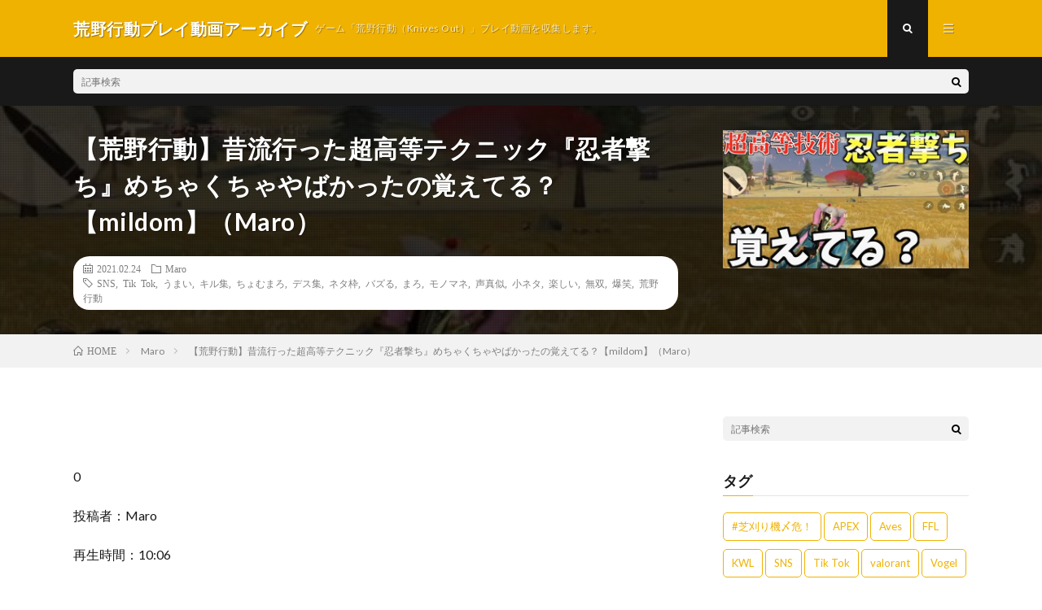

--- FILE ---
content_type: text/html; charset=UTF-8
request_url: https://koyakodo.online/archives/9500
body_size: 75911
content:
<!DOCTYPE html>
<html lang="ja" prefix="og: http://ogp.me/ns#">
<head prefix="og: http://ogp.me/ns# fb: http://ogp.me/ns/fb# article: http://ogp.me/ns/article#">
<meta charset="UTF-8">
<title>【荒野行動】昔流行った超高等テクニック『忍者撃ち』めちゃくちゃやばかったの覚えてる？【mildom】（Maro） │ 荒野行動プレイ動画アーカイブ</title>
<link rel='stylesheet' id='wp-block-library-css'  href='https://koyakodo.online/wp/wp-includes/css/dist/block-library/style.min.css?ver=5.5.17' type='text/css' media='all' />
<style id='wp-block-library-inline-css' type='text/css'>
.has-text-align-justify{text-align:justify;}
</style>
<link rel='stylesheet' id='social-logos-css'  href='https://koyakodo.online/wp/wp-content/plugins/jetpack/_inc/social-logos/social-logos.min.css?ver=8.8.5' type='text/css' media='all' />
<link rel='stylesheet' id='jetpack_css-css'  href='https://koyakodo.online/wp/wp-content/plugins/jetpack/css/jetpack.css?ver=8.8.5' type='text/css' media='all' />
<link rel="https://api.w.org/" href="https://koyakodo.online/wp-json/" /><link rel="alternate" type="application/json" href="https://koyakodo.online/wp-json/wp/v2/posts/9500" /><link rel="canonical" href="https://koyakodo.online/archives/9500" />
<link rel="alternate" type="application/json+oembed" href="https://koyakodo.online/wp-json/oembed/1.0/embed?url=https%3A%2F%2Fkoyakodo.online%2Farchives%2F9500" />
<link rel="alternate" type="text/xml+oembed" href="https://koyakodo.online/wp-json/oembed/1.0/embed?url=https%3A%2F%2Fkoyakodo.online%2Farchives%2F9500&#038;format=xml" />
<style type='text/css'>img#wpstats{display:none}</style><link rel="stylesheet" href="https://koyakodo.online/wp/wp-content/themes/lionmedia/style.css">
<link rel="stylesheet" href="https://koyakodo.online/wp/wp-content/themes/lionmedia/css/content.css">
<link rel="stylesheet" href="https://koyakodo.online/wp/wp-content/themes/lionmedia/css/icon.css">
<link rel="stylesheet" href="https://fonts.googleapis.com/css?family=Lato:400,700,900">
<meta http-equiv="X-UA-Compatible" content="IE=edge">
<meta name="viewport" content="width=device-width, initial-scale=1, shrink-to-fit=no">
<link rel="dns-prefetch" href="//www.google.com">
<link rel="dns-prefetch" href="//www.google-analytics.com">
<link rel="dns-prefetch" href="//fonts.googleapis.com">
<link rel="dns-prefetch" href="//fonts.gstatic.com">
<link rel="dns-prefetch" href="//pagead2.googlesyndication.com">
<link rel="dns-prefetch" href="//googleads.g.doubleclick.net">
<link rel="dns-prefetch" href="//www.gstatic.com">
<style type="text/css">
.c-user01 {color:#000 !important}
.bgc-user01 {background:#000 !important}
.hc-user01:hover {color:#000 !important}
.c-user02 {color:#000 !important}
.bgc-user02 {background:#000 !important}
.hc-user02:hover {color:#000 !important}
.c-user03 {color:#000 !important}
.bgc-user03 {background:#000 !important}
.hc-user03:hover {color:#000 !important}
.c-user04 {color:#000 !important}
.bgc-user04 {background:#000 !important}
.hc-user04:hover {color:#000 !important}
.c-user05 {color:#000 !important}
.bgc-user05 {background:#000 !important}
.hc-user05:hover {color:#000 !important}

.singleTitle {background-image:url("https://koyakodo.online/wp/wp-content/uploads/2021/02/mildom-1-640x410.jpg");}

.content h2{color:#191919;}
.content h2:first-letter{
	font-size:3.2rem;
	padding-bottom:5px;
	border-bottom:3px solid;
	color:#f0b200;
}
.content h3{
	padding:20px;
	color:#191919;
	border: 1px solid #E5E5E5;
	border-left: 5px solid #f0b200;
}
</style>

<!-- Jetpack Open Graph Tags -->
<meta property="og:type" content="article" />
<meta property="og:title" content="【荒野行動】昔流行った超高等テクニック『忍者撃ち』めちゃくちゃやばかったの覚えてる？【mildom】（Maro）" />
<meta property="og:url" content="https://koyakodo.online/archives/9500" />
<meta property="og:description" content="0 投稿者：Maro 再生時間：10:06 動画投稿：2021-02-25T01:00:03+09:00 &amp;#&hellip;" />
<meta property="article:published_time" content="2021-02-24T07:00:03+00:00" />
<meta property="article:modified_time" content="2021-02-24T08:52:10+00:00" />
<meta property="og:site_name" content="荒野行動プレイ動画アーカイブ" />
<meta property="og:image" content="https://koyakodo.online/wp/wp-content/uploads/2021/02/mildom-1.jpg" />
<meta property="og:image:width" content="640" />
<meta property="og:image:height" content="480" />
<meta property="og:locale" content="ja_JP" />
<meta name="twitter:creator" content="@koyakodo_online" />
<meta name="twitter:site" content="@koyakodo_online" />
<meta name="twitter:text:title" content="【荒野行動】昔流行った超高等テクニック『忍者撃ち』めちゃくちゃやばかったの覚えてる？【mildom】（Maro）" />
<meta name="twitter:image" content="https://koyakodo.online/wp/wp-content/uploads/2021/02/mildom-1.jpg?w=640" />
<meta name="twitter:card" content="summary_large_image" />

<!-- End Jetpack Open Graph Tags -->
<meta property="og:site_name" content="荒野行動プレイ動画アーカイブ" />
<meta property="og:type" content="article" />
<meta property="og:title" content="【荒野行動】昔流行った超高等テクニック『忍者撃ち』めちゃくちゃやばかったの覚えてる？【mildom】（Maro）" />
<meta property="og:description" content="0 投稿者：Maro 再生時間：10:06 動画投稿：2021-02-25T01:00:03+09:00 &#8212;-↓動画概要&#8212;- 今日の一言 [&hellip;]" />
<meta property="og:url" content="https://koyakodo.online/archives/9500" />
<meta property="og:image" content="https://koyakodo.online/wp/wp-content/uploads/2021/02/mildom-1-640x410.jpg" />
<meta name="twitter:card" content="summary" />

<script>
  (function(i,s,o,g,r,a,m){i['GoogleAnalyticsObject']=r;i[r]=i[r]||function(){
  (i[r].q=i[r].q||[]).push(arguments)},i[r].l=1*new Date();a=s.createElement(o),
  m=s.getElementsByTagName(o)[0];a.async=1;a.src=g;m.parentNode.insertBefore(a,m)
  })(window,document,'script','https://www.google-analytics.com/analytics.js','ga');

  ga('create', 'UA-176397648-1', 'auto');
  ga('send', 'pageview');
</script>


	<script async src="//pagead2.googlesyndication.com/pagead/js/adsbygoogle.js"></script>
<script>
     (adsbygoogle = window.adsbygoogle || []).push({
          google_ad_client: "ca-pub-2293692840871015",
          enable_page_level_ads: true
     });
</script>
	
	
</head>
<body data-rsssl=1 class="t-dark">

  
  <!--l-header-->
  <header class="l-header">
    <div class="container">
      
      <div class="siteTitle">

              <p class="siteTitle__name  u-txtShdw">
          <a class="siteTitle__link" href="https://koyakodo.online">
            <span class="siteTitle__main">荒野行動プレイ動画アーカイブ</span>
          </a>
          <span class="siteTitle__sub">ゲーム「荒野行動（Knives Out）」プレイ動画を収集します。</span>
		</p>	        </div>
      
      <nav class="menuNavi">      
                <ul class="menuNavi__list">
		              <li class="menuNavi__item u-txtShdw"><span class="menuNavi__link menuNavi__link-current icon-search" id="menuNavi__search" onclick="toggle__search();"></span></li>
            <li class="menuNavi__item u-txtShdw"><span class="menuNavi__link icon-menu" id="menuNavi__menu" onclick="toggle__menu();"></span></li>
                  </ul>
      </nav>
      
    </div>
  </header>
  <!--/l-header-->
  
  <!--l-extra-->
        <div class="l-extra" id="extra__search">
      <div class="container">
        <div class="searchNavi">
                    
                <div class="searchBox">
        <form class="searchBox__form" method="get" target="_top" action="https://koyakodo.online/" >
          <input class="searchBox__input" type="text" maxlength="50" name="s" placeholder="記事検索"><button class="searchBox__submit icon-search" type="submit" value="search"> </button>
        </form>
      </div>        </div>
      </div>
    </div>
        
    <div class="l-extraNone" id="extra__menu">
      <div class="container container-max">
        <nav class="globalNavi">
          <ul class="globalNavi__list">
          		    <li class="page_item page-item-2"><a href="https://koyakodo.online/sample-page">サンプルページ</a></li>
	                                    </ul>
        </nav>
      </div>
    </div>
  <!--/l-extra-->

  <div class="singleTitle">
    <div class="container">
    
      <!-- タイトル -->
      <div class="singleTitle__heading">
        <h1 class="heading heading-singleTitle u-txtShdw">【荒野行動】昔流行った超高等テクニック『忍者撃ち』めちゃくちゃやばかったの覚えてる？【mildom】（Maro）</h1>        
        
        <ul class="dateList dateList-singleTitle">
          <li class="dateList__item icon-calendar">2021.02.24</li>
          <li class="dateList__item icon-folder"><a class="hc" href="https://koyakodo.online/archives/category/maro" rel="category">Maro</a></li>
          <li class="dateList__item icon-tag"><a href="https://koyakodo.online/archives/tag/sns" rel="tag">SNS</a>, <a href="https://koyakodo.online/archives/tag/tik-tok" rel="tag">Tik Tok</a>, <a href="https://koyakodo.online/archives/tag/%e3%81%86%e3%81%be%e3%81%84" rel="tag">うまい</a>, <a href="https://koyakodo.online/archives/tag/%e3%82%ad%e3%83%ab%e9%9b%86" rel="tag">キル集</a>, <a href="https://koyakodo.online/archives/tag/%e3%81%a1%e3%82%87%e3%82%80%e3%81%be%e3%82%8d" rel="tag">ちょむまろ</a>, <a href="https://koyakodo.online/archives/tag/%e3%83%87%e3%82%b9%e9%9b%86" rel="tag">デス集</a>, <a href="https://koyakodo.online/archives/tag/%e3%83%8d%e3%82%bf%e6%9e%a0" rel="tag">ネタ枠</a>, <a href="https://koyakodo.online/archives/tag/%e3%83%90%e3%82%ba%e3%82%8b" rel="tag">バズる</a>, <a href="https://koyakodo.online/archives/tag/%e3%81%be%e3%82%8d" rel="tag">まろ</a>, <a href="https://koyakodo.online/archives/tag/%e3%83%a2%e3%83%8e%e3%83%9e%e3%83%8d" rel="tag">モノマネ</a>, <a href="https://koyakodo.online/archives/tag/%e5%a3%b0%e7%9c%9f%e4%bc%bc" rel="tag">声真似</a>, <a href="https://koyakodo.online/archives/tag/%e5%b0%8f%e3%83%8d%e3%82%bf" rel="tag">小ネタ</a>, <a href="https://koyakodo.online/archives/tag/%e6%a5%bd%e3%81%97%e3%81%84" rel="tag">楽しい</a>, <a href="https://koyakodo.online/archives/tag/%e7%84%a1%e5%8f%8c" rel="tag">無双</a>, <a href="https://koyakodo.online/archives/tag/%e7%88%86%e7%ac%91" rel="tag">爆笑</a>, <a href="https://koyakodo.online/archives/tag/%e8%8d%92%e9%87%8e%e8%a1%8c%e5%8b%95" rel="tag">荒野行動</a></li>        </ul>
        
        
        
      </div>
      <!-- /タイトル -->

      <!-- アイキャッチ -->
      <div class="eyecatch eyecatch-singleTitle">
        		  <img src="https://koyakodo.online/wp/wp-content/uploads/2021/02/mildom-1-640x410.jpg" alt="【荒野行動】昔流行った超高等テクニック『忍者撃ち』めちゃくちゃやばかったの覚えてる？【mildom】（Maro）" width="640" height="410" >
		  	      
      </div>
      <!-- /アイキャッチ -->

    </div>
  </div>
<div class="breadcrumb" ><div class="container" ><ul class="breadcrumb__list"><li class="breadcrumb__item" itemscope itemtype="http://data-vocabulary.org/Breadcrumb"><a href="https://koyakodo.online/" itemprop="url"><span class="icon-home" itemprop="title">HOME</span></a></li><li class="breadcrumb__item" itemscope itemtype="http://data-vocabulary.org/Breadcrumb"><a href="https://koyakodo.online/archives/category/maro" itemprop="url"><span itemprop="title">Maro</span></a></li><li class="breadcrumb__item">【荒野行動】昔流行った超高等テクニック『忍者撃ち』めちゃくちゃやばかったの覚えてる？【mildom】（Maro）</li></ul></div></div>
  <!-- l-wrapper -->
  <div class="l-wrapper">
	
    <!-- l-main -->
    <main class="l-main">
           
	        <!-- 記事上シェアボタン -->
        	  <!-- /記事上シェアボタン -->
	  
	        
            
      
	  
	        <section class="content">
	    <p>0</p>
<p>投稿者：Maro</p>
<p>再生時間：10:06</p>
<p>動画投稿：2021-02-25T01:00:03+09:00</p>
<p>&#8212;-↓動画概要&#8212;-</p>
<p>今日の一言</p>
<p>前回の動画</p>
<p>最近はミルダムという配信アプリでほぼ毎日生配信をしています！【まろで検索すれば出るよ♪】</p>
<p>【iOS】 https://apps.apple.com/jp/app/id1480809171 </p>
<p>【Android】https://play.google.com/store/apps/details?id=com.mildom.android</p>
<p>【Twitter】<br />
まろ（https://twitter.com/zxb_y6）<br />
まろサブ（https://twitter.com/maro_game3）<br />
編集・映像担当しも（https://twitter.com/Re_lightnovel）<br />
編集者じすじす（https://twitter.com/zishu_kkk）<br />
カリスマかめ吉（https://twitter.com/kamekamesawa_zu）</p>
<p>限定ルームや会員特典などがありたまに、楽しく遊んでます！</p>
<p>【ファニコン登録はこちら！】<br />
https://fanicon.net/fancommunities/959</p>
<p>【まろ隊でゲームシリーズ】</p>
<div class="youtube"><iframe title="まろ隊" src="https://www.youtube.com/embed/videoseries?list=PLd_mhqZ4FkAYSSxzTjLIivyMqdXeO7e6b" frameborder="0" allow="accelerometer; autoplay; clipboard-write; encrypted-media; gyroscope; picture-in-picture" allowfullscreen></iframe></div>
<p>【声真似シリーズ】<br />
人気声真似シリーズ【荒野行動】</p>
<div class="youtube"><iframe title="声真似" src="https://www.youtube.com/embed/videoseries?list=PLd_mhqZ4FkAaMtcJaEGxULXD9fjuNSU4O" frameborder="0" allow="accelerometer; autoplay; clipboard-write; encrypted-media; gyroscope; picture-in-picture" allowfullscreen></iframe></div>
<p>【いつ見ても面白い動画はコレ！爆笑神】</p>
<div class="youtube"><iframe title="【鬼滅の刃】鬼滅の刃の人気キャラ達とバトロワやったら面白すぎたwwww【声真似】【荒野行動】" src="https://www.youtube.com/embed/pS_a_E4FOlE?feature=oembed" frameborder="0" allow="accelerometer; autoplay; clipboard-write; encrypted-media; gyroscope; picture-in-picture" allowfullscreen></iframe></div>
<p>【今週のおすすめ！！】</p>
<div class="youtube"><iframe title="【声真似】キルするたびに声真似キャラ変えたら超有名キャラしか出てこなかったw【鬼滅の刃・黒子のバスケ・ワンピース・七つの大罪・Re:ゼロから始める異世界生活】" src="https://www.youtube.com/embed/QKi09mlqRPI?feature=oembed" frameborder="0" allow="accelerometer; autoplay; clipboard-write; encrypted-media; gyroscope; picture-in-picture" allowfullscreen></iframe></div>
<p>【サブチャンネル！】<br />
https://www.youtube.com/channel/UCL&#8211;BwNnnIoFvRl0OmxB77A</p>
<p>【ツイッターID】http://twitter.com/zxb_y6<br />
【TikTok】http://vt.tiktok.com/JSH1gB/ </p>
<p>【お仕事のご連絡はこちら】<br />
sales@studio-coup.thecoo.co.jp</p>
<p>【ファンレター等の宛先はこちら】<br />
〒150-0001<br />
東京都渋谷区神宮前3-25-15神宮前テラス5F<br />
THECOO株式会社 Studio Coup<br />
Maro宛</p>
<p>BGM提供<br />
【魔王魂】https://maoudamashii.jokersounds.com<br />
【NCS】NCS | Free Listening on SoundCloudhttps://m.soundcloud.com › nocopyrights&#8230;</p>
<div class="youtube"><iframe title="Megalovania サンズ戦【四つ打ち 重低音 アレンジ】" src="https://www.youtube.com/embed/CrkRWzsmu8E?feature=oembed" frameborder="0" allow="accelerometer; autoplay; clipboard-write; encrypted-media; gyroscope; picture-in-picture" allowfullscreen></iframe></div>
<p>【becoさん】https://www.youtube.com/channel/UC2KNOBqzElEs8TA7SR2Hm2w<br />
【うっちーゼロさん】https://www.youtube.com/channel/UC2KNOBqzElEs8TA7SR2Hm2w</p>
<p>#まろ　#　#</p>
<p>&#8212;-↑動画概要&#8212;-</p>
<p>まろ,ちょむまろ,荒野行動,無双,キル集,うまい,ネタ枠,小ネタ,爆笑,デス集,Tik Tok,SNS,声真似,モノマネ,楽しい,バズる</p>
<div class="sharedaddy sd-sharing-enabled"><div class="robots-nocontent sd-block sd-social sd-social-icon-text sd-sharing"><h3 class="sd-title">共有:</h3><div class="sd-content"><ul><li class="share-twitter"><a rel="nofollow noopener noreferrer" data-shared="sharing-twitter-9500" class="share-twitter sd-button share-icon" href="https://koyakodo.online/archives/9500?share=twitter" target="_blank" title="クリックして Twitter で共有"><span>Twitter</span></a></li><li class="share-facebook"><a rel="nofollow noopener noreferrer" data-shared="sharing-facebook-9500" class="share-facebook sd-button share-icon" href="https://koyakodo.online/archives/9500?share=facebook" target="_blank" title="Facebook で共有するにはクリックしてください"><span>Facebook</span></a></li><li class="share-end"></li></ul></div></div></div>      </section>
	        
      
      
      
	        <!-- 記事下シェアボタン -->
        	  <!-- /記事下シェアボタン -->
	  


      

      
	        <!-- 記事下エリア[widget] -->
        <aside class="widgetPost widgetPost-bottom"><aside class="widget widget-post"><h2 class="heading heading-widget">RANKING</h2>        <ol class="rankListWidget">
          <li class="rankListWidget__item">
                        <div class="eyecatch eyecatch-widget u-txtShdw">
              <a href="https://koyakodo.online/archives/18103">
			    <img width="640" height="410" src="https://koyakodo.online/wp/wp-content/uploads/2021/06/unnamed-file-38-640x410.jpg" class="attachment-icatch size-icatch wp-post-image" alt="" loading="lazy" />              </a>
            </div>
                        <h3 class="rankListWidget__title"><a href="https://koyakodo.online/archives/18103">【荒野行動】活動休止の本当の理由を話します（金花【きんばな】）</a></h3>
            <div class="dateList dateList-widget">
                            <span class="dateList__item icon-folder"><a href="https://koyakodo.online/archives/category/gold" rel="category tag">金花</a></span>
            </div>
          </li>
          <li class="rankListWidget__item">
                        <div class="eyecatch eyecatch-widget u-txtShdw">
              <a href="https://koyakodo.online/archives/14067">
			    <img width="640" height="410" src="https://koyakodo.online/wp/wp-content/uploads/2021/04/Flora-640x410.jpg" class="attachment-icatch size-icatch wp-post-image" alt="" loading="lazy" />              </a>
            </div>
                        <h3 class="rankListWidget__title"><a href="https://koyakodo.online/archives/14067">【荒野行動】Floraまきの自撮り初公開ｗｗ瀧の無双とまきの罰ゲームｗｗ（芝刈り機〆夢幻）</a></h3>
            <div class="dateList dateList-widget">
                            <span class="dateList__item icon-folder"><a href="https://koyakodo.online/archives/category/mugen" rel="category tag">芝刈り機〆夢幻</a></span>
            </div>
          </li>
          <li class="rankListWidget__item">
                        <div class="eyecatch eyecatch-widget u-txtShdw">
              <a href="https://koyakodo.online/archives/943">
			    <img width="640" height="410" src="https://koyakodo.online/wp/wp-content/uploads/2020/09/Absolute-640x410.jpg" class="attachment-icatch size-icatch wp-post-image" alt="" loading="lazy" />              </a>
            </div>
                        <h3 class="rankListWidget__title"><a href="https://koyakodo.online/archives/943">『Absolute』（芝刈り機〆危!）</a></h3>
            <div class="dateList dateList-widget">
                            <span class="dateList__item icon-folder"><a href="https://koyakodo.online/archives/category/wei" rel="category tag">芝刈り機〆危!</a></span>
            </div>
          </li>
          <li class="rankListWidget__item">
                        <div class="eyecatch eyecatch-widget u-txtShdw">
              <a href="https://koyakodo.online/archives/14841">
			    <img width="640" height="410" src="https://koyakodo.online/wp/wp-content/uploads/2021/05/unnamed-file-7-640x410.jpg" class="attachment-icatch size-icatch wp-post-image" alt="" loading="lazy" />              </a>
            </div>
                        <h3 class="rankListWidget__title"><a href="https://koyakodo.online/archives/14841">【ご報告】拳智とあみはお付き合い（超無課金/αD代表）</a></h3>
            <div class="dateList dateList-widget">
                            <span class="dateList__item icon-folder"><a href="https://koyakodo.online/archives/category/alfa" rel="category tag">超無課金/αD代表</a></span>
            </div>
          </li>
          <li class="rankListWidget__item">
                        <div class="eyecatch eyecatch-widget u-txtShdw">
              <a href="https://koyakodo.online/archives/10841">
			    <img width="640" height="410" src="https://koyakodo.online/wp/wp-content/uploads/2021/03/16-640x410.jpg" class="attachment-icatch size-icatch wp-post-image" alt="" loading="lazy" />              </a>
            </div>
                        <h3 class="rankListWidget__title"><a href="https://koyakodo.online/archives/10841">【荒野行動】芝刈り機メンバー紹介動画 〜第16弾〜（芝刈り機〆夢幻）</a></h3>
            <div class="dateList dateList-widget">
                            <span class="dateList__item icon-folder"><a href="https://koyakodo.online/archives/category/mugen" rel="category tag">芝刈り機〆夢幻</a></span>
            </div>
          </li>
        </ol>
		</aside></aside>      <!-- /記事下エリア[widget] -->
	        
            
      


      

	  
	        <!-- プロフィール -->
	  <aside class="profile">
	    <div class="profile__imgArea">
	      		  <img src="https://secure.gravatar.com/avatar/a87da7b62de6d5d1d36754f96d3a3988?s=96&#038;d=mm&#038;r=g" alt="koya" width="60" height="60" >
		  	        

	      <ul class="profile__list">
	  	    	      </ul>  
	    </div>
	    <div class="profile__contents">
	      <h2 class="profile__name">Author：koya            <span class="btn"><a class="btn__link btn__link-profile" href="https://koyakodo.online/archives/author/koya">投稿一覧</a></span>
          </h2>
	                <div class="profile__description"></div>
	    </div>
	  </aside>
      <!-- /プロフィール -->
	  	  


	  
	        <!-- 関連記事 -->
	  <aside class="related"><h2 class="heading heading-primary">関連する記事</h2><ul class="related__list">	      <li class="related__item">
	        <a class="related__imgLink" href="https://koyakodo.online/archives/79944" title="【荒野行動】NGなし質問コーナーをしようとしたら皇帝さんが無双しすぎて企画破綻したんだがwww（Maro）">
					      <img src="https://koyakodo.online/wp/wp-content/uploads/2023/03/NGwww-150x150.jpg" alt="【荒野行動】NGなし質問コーナーをしようとしたら皇帝さんが無双しすぎて企画破綻したんだがwww（Maro）" width="150" height="150" >
			  		    	        </a>
	        <h3 class="related__title">
	          <a href="https://koyakodo.online/archives/79944">【荒野行動】NGなし質問コーナーをしようとしたら皇帝さんが無双しすぎて企画破綻したんだがwww（Maro）</a>
	                        <span class="icon-calendar">2023.03.21</span>
              	        </h3>
	        <p class="related__contents">0 投稿者：Maro 再生時間：12:03 動画投稿：2023-03-22T03:00:04+09:00 &#8212;-↓動画概要&#8212;- […]</p>
	      </li>
	  		      <li class="related__item">
	        <a class="related__imgLink" href="https://koyakodo.online/archives/6142" title="【荒野行動】2万の投票で選ばれた人気ランキング1位の武器使ったらマジで強すぎて15キルもしたんだけどwww（Maro）">
					      <img src="https://koyakodo.online/wp/wp-content/uploads/2021/01/2115www-150x150.jpg" alt="【荒野行動】2万の投票で選ばれた人気ランキング1位の武器使ったらマジで強すぎて15キルもしたんだけどwww（Maro）" width="150" height="150" >
			  		    	        </a>
	        <h3 class="related__title">
	          <a href="https://koyakodo.online/archives/6142">【荒野行動】2万の投票で選ばれた人気ランキング1位の武器使ったらマジで強すぎて15キルもしたんだけどwww（Maro）</a>
	                        <span class="icon-calendar">2021.01.15</span>
              	        </h3>
	        <p class="related__contents">0 投稿者：Maro 再生時間：11:28 動画投稿：2021-01-16T01:00:07+09:00 &#8212;-↓動画概要&#8212;- […]</p>
	      </li>
	  		      <li class="related__item">
	        <a class="related__imgLink" href="https://koyakodo.online/archives/75539" title="【声真似】超有名キャラたちと一緒にゲームしたらキャラ崩壊してて面白すぎたwww（Maro）">
					      <img src="https://koyakodo.online/wp/wp-content/uploads/2022/12/www-4-150x150.jpg" alt="【声真似】超有名キャラたちと一緒にゲームしたらキャラ崩壊してて面白すぎたwww（Maro）" width="150" height="150" >
			  		    	        </a>
	        <h3 class="related__title">
	          <a href="https://koyakodo.online/archives/75539">【声真似】超有名キャラたちと一緒にゲームしたらキャラ崩壊してて面白すぎたwww（Maro）</a>
	                        <span class="icon-calendar">2022.12.21</span>
              	        </h3>
	        <p class="related__contents">0 投稿者：Maro 再生時間：12:52 動画投稿：2022-12-22T03:00:13+09:00 &#8212;-↓動画概要&#8212;- […]</p>
	      </li>
	  	</ul></aside>	        <!-- /関連記事 -->
	  	  


	  
	        <!-- コメント -->
                    <aside class="comments">
                <h2 class="heading heading-primary">コメント<span>（10件）</span></h2>
        <ul class="comments__list">
		  		<li class="comment even thread-even depth-1" id="comment-8770">
				<div id="div-comment-8770" class="comment-body">
				<div class="comment-author vcard">
			<img alt='' src='https://secure.gravatar.com/avatar/?s=40&#038;d=mm&#038;r=g' srcset='https://secure.gravatar.com/avatar/?s=80&#038;d=mm&#038;r=g 2x' class='avatar avatar-40 photo avatar-default' height='40' width='40' loading='lazy'/>			<cite class="fn">Maro</cite> <span class="says">より:</span>		</div>
		
		<div class="comment-meta commentmetadata"><a href="https://koyakodo.online/archives/9500#comment-8770">
			2021-02-24 16:29				</a>
						</div>

		<p>忍者うちは音が出ない打ち方らしい(´･ω･｀)</p>
<p>にわかでごめん、、、</p>

		<div class="reply"><a rel='nofollow' class='comment-reply-link' href='https://koyakodo.online/archives/9500?replytocom=8770#respond' data-commentid="8770" data-postid="9500" data-belowelement="div-comment-8770" data-respondelement="respond" data-replyto="Maro に返信" aria-label='Maro に返信'>返信</a></div>
				</div>
				</li><!-- #comment-## -->
		<li class="comment odd alt thread-odd thread-alt depth-1" id="comment-8779">
				<div id="div-comment-8779" class="comment-body">
				<div class="comment-author vcard">
			<img alt='' src='https://secure.gravatar.com/avatar/?s=40&#038;d=mm&#038;r=g' srcset='https://secure.gravatar.com/avatar/?s=80&#038;d=mm&#038;r=g 2x' class='avatar avatar-40 photo avatar-default' height='40' width='40' loading='lazy'/>			<cite class="fn">もみもみ</cite> <span class="says">より:</span>		</div>
		
		<div class="comment-meta commentmetadata"><a href="https://koyakodo.online/archives/9500#comment-8779">
			2021-02-24 17:34				</a>
						</div>

		<p>かのんちゃんやっぱかわいい！</p>

		<div class="reply"><a rel='nofollow' class='comment-reply-link' href='https://koyakodo.online/archives/9500?replytocom=8779#respond' data-commentid="8779" data-postid="9500" data-belowelement="div-comment-8779" data-respondelement="respond" data-replyto="もみもみ に返信" aria-label='もみもみ に返信'>返信</a></div>
				</div>
				</li><!-- #comment-## -->
		<li class="comment even thread-even depth-1" id="comment-8778">
				<div id="div-comment-8778" class="comment-body">
				<div class="comment-author vcard">
			<img alt='' src='https://secure.gravatar.com/avatar/?s=40&#038;d=mm&#038;r=g' srcset='https://secure.gravatar.com/avatar/?s=80&#038;d=mm&#038;r=g 2x' class='avatar avatar-40 photo avatar-default' height='40' width='40' loading='lazy'/>			<cite class="fn">れいちゃ!!【Hunter】</cite> <span class="says">より:</span>		</div>
		
		<div class="comment-meta commentmetadata"><a href="https://koyakodo.online/archives/9500#comment-8778">
			2021-02-24 17:36				</a>
						</div>

		<p>最後ヤンキー&#8230;</p>

		<div class="reply"><a rel='nofollow' class='comment-reply-link' href='https://koyakodo.online/archives/9500?replytocom=8778#respond' data-commentid="8778" data-postid="9500" data-belowelement="div-comment-8778" data-respondelement="respond" data-replyto="れいちゃ!!【Hunter】 に返信" aria-label='れいちゃ!!【Hunter】 に返信'>返信</a></div>
				</div>
				</li><!-- #comment-## -->
		<li class="comment odd alt thread-odd thread-alt depth-1" id="comment-8777">
				<div id="div-comment-8777" class="comment-body">
				<div class="comment-author vcard">
			<img alt='' src='https://secure.gravatar.com/avatar/?s=40&#038;d=mm&#038;r=g' srcset='https://secure.gravatar.com/avatar/?s=80&#038;d=mm&#038;r=g 2x' class='avatar avatar-40 photo avatar-default' height='40' width='40' loading='lazy'/>			<cite class="fn">佐々木翔汰</cite> <span class="says">より:</span>		</div>
		
		<div class="comment-meta commentmetadata"><a href="https://koyakodo.online/archives/9500#comment-8777">
			2021-02-24 17:37				</a>
						</div>

		<p>酢酸のアイコンが戻ってる。マロ隊ぬけたん？</p>

		<div class="reply"><a rel='nofollow' class='comment-reply-link' href='https://koyakodo.online/archives/9500?replytocom=8777#respond' data-commentid="8777" data-postid="9500" data-belowelement="div-comment-8777" data-respondelement="respond" data-replyto="佐々木翔汰 に返信" aria-label='佐々木翔汰 に返信'>返信</a></div>
				</div>
				</li><!-- #comment-## -->
		<li class="comment even thread-even depth-1" id="comment-8776">
				<div id="div-comment-8776" class="comment-body">
				<div class="comment-author vcard">
			<img alt='' src='https://secure.gravatar.com/avatar/?s=40&#038;d=mm&#038;r=g' srcset='https://secure.gravatar.com/avatar/?s=80&#038;d=mm&#038;r=g 2x' class='avatar avatar-40 photo avatar-default' height='40' width='40' loading='lazy'/>			<cite class="fn">KKJJ《けけ》</cite> <span class="says">より:</span>		</div>
		
		<div class="comment-meta commentmetadata"><a href="https://koyakodo.online/archives/9500#comment-8776">
			2021-02-24 17:43				</a>
						</div>

		<p>みんなうますぎｗ</p>

		<div class="reply"><a rel='nofollow' class='comment-reply-link' href='https://koyakodo.online/archives/9500?replytocom=8776#respond' data-commentid="8776" data-postid="9500" data-belowelement="div-comment-8776" data-respondelement="respond" data-replyto="KKJJ《けけ》 に返信" aria-label='KKJJ《けけ》 に返信'>返信</a></div>
				</div>
				</li><!-- #comment-## -->
		<li class="comment odd alt thread-odd thread-alt depth-1" id="comment-8775">
				<div id="div-comment-8775" class="comment-body">
				<div class="comment-author vcard">
			<img alt='' src='https://secure.gravatar.com/avatar/?s=40&#038;d=mm&#038;r=g' srcset='https://secure.gravatar.com/avatar/?s=80&#038;d=mm&#038;r=g 2x' class='avatar avatar-40 photo avatar-default' height='40' width='40' loading='lazy'/>			<cite class="fn">NOVA</cite> <span class="says">より:</span>		</div>
		
		<div class="comment-meta commentmetadata"><a href="https://koyakodo.online/archives/9500#comment-8775">
			2021-02-24 17:44				</a>
						</div>

		<p>4人ともうめぇ</p>

		<div class="reply"><a rel='nofollow' class='comment-reply-link' href='https://koyakodo.online/archives/9500?replytocom=8775#respond' data-commentid="8775" data-postid="9500" data-belowelement="div-comment-8775" data-respondelement="respond" data-replyto="NOVA に返信" aria-label='NOVA に返信'>返信</a></div>
				</div>
				</li><!-- #comment-## -->
		<li class="comment even thread-even depth-1" id="comment-8774">
				<div id="div-comment-8774" class="comment-body">
				<div class="comment-author vcard">
			<img alt='' src='https://secure.gravatar.com/avatar/?s=40&#038;d=mm&#038;r=g' srcset='https://secure.gravatar.com/avatar/?s=80&#038;d=mm&#038;r=g 2x' class='avatar avatar-40 photo avatar-default' height='40' width='40' loading='lazy'/>			<cite class="fn">おかちゃん</cite> <span class="says">より:</span>		</div>
		
		<div class="comment-meta commentmetadata"><a href="https://koyakodo.online/archives/9500#comment-8774">
			2021-02-24 17:48				</a>
						</div>

		<p>この4人の連携さすがとしか言いようがない！最後の数人で拳で殴りかかるところは笑った！</p>

		<div class="reply"><a rel='nofollow' class='comment-reply-link' href='https://koyakodo.online/archives/9500?replytocom=8774#respond' data-commentid="8774" data-postid="9500" data-belowelement="div-comment-8774" data-respondelement="respond" data-replyto="おかちゃん に返信" aria-label='おかちゃん に返信'>返信</a></div>
				</div>
				</li><!-- #comment-## -->
		<li class="comment odd alt thread-odd thread-alt depth-1" id="comment-8773">
				<div id="div-comment-8773" class="comment-body">
				<div class="comment-author vcard">
			<img alt='' src='https://secure.gravatar.com/avatar/?s=40&#038;d=mm&#038;r=g' srcset='https://secure.gravatar.com/avatar/?s=80&#038;d=mm&#038;r=g 2x' class='avatar avatar-40 photo avatar-default' height='40' width='40' loading='lazy'/>			<cite class="fn">須藤界玄</cite> <span class="says">より:</span>		</div>
		
		<div class="comment-meta commentmetadata"><a href="https://koyakodo.online/archives/9500#comment-8773">
			2021-02-24 17:49				</a>
						</div>

		<p>22才拳で人を殴る。尚、共犯者は3人の模様</p>

		<div class="reply"><a rel='nofollow' class='comment-reply-link' href='https://koyakodo.online/archives/9500?replytocom=8773#respond' data-commentid="8773" data-postid="9500" data-belowelement="div-comment-8773" data-respondelement="respond" data-replyto="須藤界玄 に返信" aria-label='須藤界玄 に返信'>返信</a></div>
				</div>
				</li><!-- #comment-## -->
		<li class="comment even thread-even depth-1" id="comment-8772">
				<div id="div-comment-8772" class="comment-body">
				<div class="comment-author vcard">
			<img alt='' src='https://secure.gravatar.com/avatar/?s=40&#038;d=mm&#038;r=g' srcset='https://secure.gravatar.com/avatar/?s=80&#038;d=mm&#038;r=g 2x' class='avatar avatar-40 photo avatar-default' height='40' width='40' loading='lazy'/>			<cite class="fn">あいうえお</cite> <span class="says">より:</span>		</div>
		
		<div class="comment-meta commentmetadata"><a href="https://koyakodo.online/archives/9500#comment-8772">
			2021-02-24 17:49				</a>
						</div>

		<p>上手すぎぃ！<br />
またまた豪華なメンツじゃないの😍</p>

		<div class="reply"><a rel='nofollow' class='comment-reply-link' href='https://koyakodo.online/archives/9500?replytocom=8772#respond' data-commentid="8772" data-postid="9500" data-belowelement="div-comment-8772" data-respondelement="respond" data-replyto="あいうえお に返信" aria-label='あいうえお に返信'>返信</a></div>
				</div>
				</li><!-- #comment-## -->
		<li class="comment odd alt thread-odd thread-alt depth-1" id="comment-8771">
				<div id="div-comment-8771" class="comment-body">
				<div class="comment-author vcard">
			<img alt='' src='https://secure.gravatar.com/avatar/?s=40&#038;d=mm&#038;r=g' srcset='https://secure.gravatar.com/avatar/?s=80&#038;d=mm&#038;r=g 2x' class='avatar avatar-40 photo avatar-default' height='40' width='40' loading='lazy'/>			<cite class="fn">ぽん!ちゃ!</cite> <span class="says">より:</span>		</div>
		
		<div class="comment-meta commentmetadata"><a href="https://koyakodo.online/archives/9500#comment-8771">
			2021-02-24 17:50				</a>
						</div>

		<p>6:31のとこ<br />
ろーるさんの運転する車がロールしたってな</p>
<p>すいません</p>

		<div class="reply"><a rel='nofollow' class='comment-reply-link' href='https://koyakodo.online/archives/9500?replytocom=8771#respond' data-commentid="8771" data-postid="9500" data-belowelement="div-comment-8771" data-respondelement="respond" data-replyto="ぽん!ちゃ! に返信" aria-label='ぽん!ちゃ! に返信'>返信</a></div>
				</div>
				</li><!-- #comment-## -->
        </ul>
        		
				
			<div id="respond" class="comment-respond">
		<h2 class="heading heading-primary">コメントを書く <small><a rel="nofollow" id="cancel-comment-reply-link" href="/archives/9500#respond" style="display:none;">コメントをキャンセル</a></small></h2><form action="https://koyakodo.online/wp/wp-comments-post.php" method="post" id="commentform" class="comment-form"><p class="comment-notes"><span id="email-notes">メールアドレスが公開されることはありません。</span> <span class="required">*</span> が付いている欄は必須項目です</p><p class="comment-form-comment"><label for="comment">コメント</label><textarea id="comment" name="comment" cols="45" rows="8" maxlength="65525" required="required"></textarea></p><p class="comment-form-author"><label for="author">名前 <span class="required">*</span></label> <input id="author" name="author" type="text" value="" size="30" maxlength="245" required='required' /></p>
<p class="comment-form-email"><label for="email">メール <span class="required">*</span></label> <input id="email" name="email" type="text" value="" size="30" maxlength="100" aria-describedby="email-notes" required='required' /></p>
<p class="comment-form-url"><label for="url">サイト</label> <input id="url" name="url" type="text" value="" size="30" maxlength="200" /></p>
<p class="comment-form-cookies-consent"><input id="wp-comment-cookies-consent" name="wp-comment-cookies-consent" type="checkbox" value="yes" /> <label for="wp-comment-cookies-consent">次回のコメントで使用するためブラウザーに自分の名前、メールアドレス、サイトを保存する。</label></p>
<p class="form-submit"><input name="submit" type="submit" id="submit" class="submit" value="コメントを送信" /> <input type='hidden' name='comment_post_ID' value='9500' id='comment_post_ID' />
<input type='hidden' name='comment_parent' id='comment_parent' value='0' />
</p></form>	</div><!-- #respond -->
	      </aside>
            <!-- /コメント -->
	  	  

	  
	        <!-- PVカウンター -->
        	  <!-- /PVカウンター -->
	        
      
    </main>
    <!-- /l-main -->

    
	    <!-- l-sidebar -->
          <div class="l-sidebar">
	  
	          <aside class="widget">      <div class="searchBox">
        <form class="searchBox__form" method="get" target="_top" action="https://koyakodo.online/" >
          <input class="searchBox__input" type="text" maxlength="50" name="s" placeholder="記事検索"><button class="searchBox__submit icon-search" type="submit" value="search"> </button>
        </form>
      </div></aside><aside class="widget"><h2 class="heading heading-widget">タグ</h2><div class="tagcloud"><a href="https://koyakodo.online/archives/tag/%e8%8a%9d%e5%88%88%e3%82%8a%e6%a9%9f%e3%80%86%e5%8d%b1%ef%bc%81" class="tag-cloud-link tag-link-112 tag-link-position-1" style="font-size: 8.73684210526pt;" aria-label="#芝刈り機〆危！ (431個の項目)">#芝刈り機〆危！</a>
<a href="https://koyakodo.online/archives/tag/apex" class="tag-cloud-link tag-link-143 tag-link-position-2" style="font-size: 8.12280701754pt;" aria-label="APEX (388個の項目)">APEX</a>
<a href="https://koyakodo.online/archives/tag/aves" class="tag-cloud-link tag-link-763 tag-link-position-3" style="font-size: 9.71929824561pt;" aria-label="Aves (521個の項目)">Aves</a>
<a href="https://koyakodo.online/archives/tag/ffl" class="tag-cloud-link tag-link-124 tag-link-position-4" style="font-size: 10.3333333333pt;" aria-label="FFL (583個の項目)">FFL</a>
<a href="https://koyakodo.online/archives/tag/kwl" class="tag-cloud-link tag-link-123 tag-link-position-5" style="font-size: 11.3157894737pt;" aria-label="KWL (700個の項目)">KWL</a>
<a href="https://koyakodo.online/archives/tag/sns" class="tag-cloud-link tag-link-13 tag-link-position-6" style="font-size: 16.350877193pt;" aria-label="SNS (1,838個の項目)">SNS</a>
<a href="https://koyakodo.online/archives/tag/tik-tok" class="tag-cloud-link tag-link-12 tag-link-position-7" style="font-size: 16.4736842105pt;" aria-label="Tik Tok (1,840個の項目)">Tik Tok</a>
<a href="https://koyakodo.online/archives/tag/valorant" class="tag-cloud-link tag-link-959 tag-link-position-8" style="font-size: 8pt;" aria-label="valorant (383個の項目)">valorant</a>
<a href="https://koyakodo.online/archives/tag/vogel" class="tag-cloud-link tag-link-439 tag-link-position-9" style="font-size: 8.73684210526pt;" aria-label="Vogel (435個の項目)">Vogel</a>
<a href="https://koyakodo.online/archives/tag/youtube" class="tag-cloud-link tag-link-88 tag-link-position-10" style="font-size: 10.0877192982pt;" aria-label="YouTube (558個の項目)">YouTube</a>
<a href="https://koyakodo.online/archives/tag/youtuber%e5%a4%a2%e5%b9%bb" class="tag-cloud-link tag-link-64 tag-link-position-11" style="font-size: 12.7894736842pt;" aria-label="YouTuber夢幻 (942個の項目)">YouTuber夢幻</a>
<a href="https://koyakodo.online/archives/tag/%ce%b1d" class="tag-cloud-link tag-link-56 tag-link-position-12" style="font-size: 13.649122807pt;" aria-label="αD (1,108個の項目)">αD</a>
<a href="https://koyakodo.online/archives/tag/%e3%81%82%e3%81%b6" class="tag-cloud-link tag-link-55 tag-link-position-13" style="font-size: 8pt;" aria-label="あぶ (381個の項目)">あぶ</a>
<a href="https://koyakodo.online/archives/tag/%e3%81%86%e3%81%be%e3%81%84" class="tag-cloud-link tag-link-7 tag-link-position-14" style="font-size: 16.350877193pt;" aria-label="うまい (1,824個の項目)">うまい</a>
<a href="https://koyakodo.online/archives/tag/%e3%81%a1%e3%82%87%e3%82%80%e3%81%be%e3%82%8d" class="tag-cloud-link tag-link-3 tag-link-position-15" style="font-size: 16.4736842105pt;" aria-label="ちょむまろ (1,851個の項目)">ちょむまろ</a>
<a href="https://koyakodo.online/archives/tag/%e3%81%b5%e3%81%87%e3%81%84%e3%81%9f%e3%82%93" class="tag-cloud-link tag-link-118 tag-link-position-16" style="font-size: 8pt;" aria-label="ふぇいたん (376個の項目)">ふぇいたん</a>
<a href="https://koyakodo.online/archives/tag/%e3%81%be%e3%82%8d" class="tag-cloud-link tag-link-2 tag-link-position-17" style="font-size: 17.8245614035pt;" aria-label="まろ (2,410個の項目)">まろ</a>
<a href="https://koyakodo.online/archives/tag/%e3%82%a2%e3%83%83%e3%83%97%e3%83%ad%e3%83%bc%e3%83%89" class="tag-cloud-link tag-link-85 tag-link-position-18" style="font-size: 10.0877192982pt;" aria-label="アップロード (557個の項目)">アップロード</a>
<a href="https://koyakodo.online/archives/tag/%e3%82%ab%e3%83%a1%e3%83%a9%e4%bb%98%e3%81%8d%e6%90%ba%e5%b8%af%e9%9b%bb%e8%a9%b1" class="tag-cloud-link tag-link-82 tag-link-position-19" style="font-size: 10.0877192982pt;" aria-label="カメラ付き携帯電話 (557個の項目)">カメラ付き携帯電話</a>
<a href="https://koyakodo.online/archives/tag/%e3%82%ad%e3%83%ab%e9%9b%86" class="tag-cloud-link tag-link-6 tag-link-position-20" style="font-size: 17.0877192982pt;" aria-label="キル集 (2,097個の項目)">キル集</a>
<a href="https://koyakodo.online/archives/tag/%e3%82%b2%e3%83%bc%e3%83%a0" class="tag-cloud-link tag-link-211 tag-link-position-21" style="font-size: 8pt;" aria-label="ゲーム (383個の項目)">ゲーム</a>
<a href="https://koyakodo.online/archives/tag/%e3%82%b3%e3%83%9f%e3%83%a5%e3%83%8b%e3%83%86%e3%82%a3" class="tag-cloud-link tag-link-87 tag-link-position-22" style="font-size: 10.0877192982pt;" aria-label="コミュニティ (557個の項目)">コミュニティ</a>
<a href="https://koyakodo.online/archives/tag/%e3%83%81%e3%83%a3%e3%83%b3%e3%83%8d%e3%83%ab" class="tag-cloud-link tag-link-86 tag-link-position-23" style="font-size: 10.0877192982pt;" aria-label="チャンネル (557個の項目)">チャンネル</a>
<a href="https://koyakodo.online/archives/tag/%e3%83%87%e3%82%b9%e9%9b%86" class="tag-cloud-link tag-link-11 tag-link-position-24" style="font-size: 16.350877193pt;" aria-label="デス集 (1,823個の項目)">デス集</a>
<a href="https://koyakodo.online/archives/tag/%e3%83%8d%e3%82%bf%e6%9e%a0" class="tag-cloud-link tag-link-8 tag-link-position-25" style="font-size: 16.350877193pt;" aria-label="ネタ枠 (1,834個の項目)">ネタ枠</a>
<a href="https://koyakodo.online/archives/tag/%e3%83%90%e3%82%ba%e3%82%8b" class="tag-cloud-link tag-link-17 tag-link-position-26" style="font-size: 16.350877193pt;" aria-label="バズる (1,839個の項目)">バズる</a>
<a href="https://koyakodo.online/archives/tag/%e3%83%93%e3%83%87%e3%82%aa" class="tag-cloud-link tag-link-80 tag-link-position-27" style="font-size: 10.0877192982pt;" aria-label="ビデオ (557個の項目)">ビデオ</a>
<a href="https://koyakodo.online/archives/tag/%e3%83%a2%e3%83%8e%e3%83%9e%e3%83%8d" class="tag-cloud-link tag-link-15 tag-link-position-28" style="font-size: 16.350877193pt;" aria-label="モノマネ (1,836個の項目)">モノマネ</a>
<a href="https://koyakodo.online/archives/tag/%e3%83%a6%e3%83%bc%e3%83%81%e3%83%a5%e3%83%bc%e3%83%96" class="tag-cloud-link tag-link-89 tag-link-position-29" style="font-size: 10.0877192982pt;" aria-label="ユーチューブ (557個の項目)">ユーチューブ</a>
<a href="https://koyakodo.online/archives/tag/%e5%85%b1%e6%9c%89" class="tag-cloud-link tag-link-81 tag-link-position-30" style="font-size: 10.0877192982pt;" aria-label="共有 (557個の項目)">共有</a>
<a href="https://koyakodo.online/archives/tag/%e5%8b%95%e7%94%bb" class="tag-cloud-link tag-link-79 tag-link-position-31" style="font-size: 10.0877192982pt;" aria-label="動画 (557個の項目)">動画</a>
<a href="https://koyakodo.online/archives/tag/%e5%8b%95%e7%94%bb%e6%a9%9f%e8%83%bd%e4%bb%98%e3%81%8d%e6%90%ba%e5%b8%af%e9%9b%bb%e8%a9%b1" class="tag-cloud-link tag-link-83 tag-link-position-32" style="font-size: 10.0877192982pt;" aria-label="動画機能付き携帯電話 (557個の項目)">動画機能付き携帯電話</a>
<a href="https://koyakodo.online/archives/tag/%e5%a3%b0%e7%9c%9f%e4%bc%bc" class="tag-cloud-link tag-link-14 tag-link-position-33" style="font-size: 16.350877193pt;" aria-label="声真似 (1,838個の項目)">声真似</a>
<a href="https://koyakodo.online/archives/tag/%e5%a4%a2%e5%b9%bb" class="tag-cloud-link tag-link-19 tag-link-position-34" style="font-size: 13.5263157895pt;" aria-label="夢幻 (1,069個の項目)">夢幻</a>
<a href="https://koyakodo.online/archives/tag/%e5%a4%a2%e5%b9%bb%e3%81%ae%e5%8b%95%e7%94%bb" class="tag-cloud-link tag-link-63 tag-link-position-35" style="font-size: 12.7894736842pt;" aria-label="夢幻の動画 (942個の項目)">夢幻の動画</a>
<a href="https://koyakodo.online/archives/tag/%e5%b0%8f%e3%83%8d%e3%82%bf" class="tag-cloud-link tag-link-9 tag-link-position-36" style="font-size: 16.350877193pt;" aria-label="小ネタ (1,837個の項目)">小ネタ</a>
<a href="https://koyakodo.online/archives/tag/%e6%a5%bd%e3%81%97%e3%81%84" class="tag-cloud-link tag-link-16 tag-link-position-37" style="font-size: 16.4736842105pt;" aria-label="楽しい (1,840個の項目)">楽しい</a>
<a href="https://koyakodo.online/archives/tag/%e7%84%a1%e5%8f%8c" class="tag-cloud-link tag-link-5 tag-link-position-38" style="font-size: 16.4736842105pt;" aria-label="無双 (1,846個の項目)">無双</a>
<a href="https://koyakodo.online/archives/tag/%e7%84%a1%e6%96%99" class="tag-cloud-link tag-link-84 tag-link-position-39" style="font-size: 10.0877192982pt;" aria-label="無料 (558個の項目)">無料</a>
<a href="https://koyakodo.online/archives/tag/%e7%88%86%e7%ac%91" class="tag-cloud-link tag-link-10 tag-link-position-40" style="font-size: 16.4736842105pt;" aria-label="爆笑 (1,846個の項目)">爆笑</a>
<a href="https://koyakodo.online/archives/tag/%e7%9a%87%e5%b8%9d" class="tag-cloud-link tag-link-68 tag-link-position-41" style="font-size: 11.8070175439pt;" aria-label="皇帝 (780個の項目)">皇帝</a>
<a href="https://koyakodo.online/archives/tag/%e8%8a%9d%e5%88%88%e3%82%8a%e6%a9%9f" class="tag-cloud-link tag-link-18 tag-link-position-42" style="font-size: 16.5964912281pt;" aria-label="芝刈り機 (1,922個の項目)">芝刈り機</a>
<a href="https://koyakodo.online/archives/tag/%e8%8a%9d%e5%88%88%e3%82%8a%e6%a9%9f%e3%80%86%e5%a4%a2%e5%b9%bb" class="tag-cloud-link tag-link-65 tag-link-position-43" style="font-size: 12.7894736842pt;" aria-label="芝刈り機〆夢幻 (942個の項目)">芝刈り機〆夢幻</a>
<a href="https://koyakodo.online/archives/tag/%e8%8d%92%e9%87%8e%e8%a1%8c%e5%8b%95" class="tag-cloud-link tag-link-4 tag-link-position-44" style="font-size: 22pt;" aria-label="荒野行動 (5,278個の項目)">荒野行動</a>
<a href="https://koyakodo.online/archives/tag/%e8%b6%85%e7%84%a1%e8%aa%b2%e9%87%91" class="tag-cloud-link tag-link-122 tag-link-position-45" style="font-size: 10.701754386pt;" aria-label="超無課金 (629個の項目)">超無課金</a></div>
</aside><aside class="widget"><h2 class="heading heading-widget">最近の投稿</h2>            <ol class="imgListWidget">
                              
              <li class="imgListWidget__item">
                <a class="imgListWidget__borderBox" href="https://koyakodo.online/archives/95029" title="【荒野行動】まろも唸る激ウマクリップ!?!?wwwww（Maro）"><span>
                                  <img width="150" height="150" src="https://koyakodo.online/wp/wp-content/uploads/2025/12/wwwww-150x150.jpg" class="attachment-thumbnail size-thumbnail wp-post-image" alt="" loading="lazy" />                                </span></a>
                <h3 class="imgListWidget__title">
                  <a href="https://koyakodo.online/archives/95029">【荒野行動】まろも唸る激ウマクリップ!?!?wwwww（Maro）</a>
                                  </h3>
              </li>
                              
              <li class="imgListWidget__item">
                <a class="imgListWidget__borderBox" href="https://koyakodo.online/archives/95025" title="【荒野行動】みんなの最高スコアはいくつ??（Maro）"><span>
                                  <img width="150" height="150" src="https://koyakodo.online/wp/wp-content/uploads/2025/12/unnamed-file-150x150.jpg" class="attachment-thumbnail size-thumbnail wp-post-image" alt="" loading="lazy" />                                </span></a>
                <h3 class="imgListWidget__title">
                  <a href="https://koyakodo.online/archives/95025">【荒野行動】みんなの最高スコアはいくつ??（Maro）</a>
                                  </h3>
              </li>
                              
              <li class="imgListWidget__item">
                <a class="imgListWidget__borderBox" href="https://koyakodo.online/archives/95018" title="【荒野行動】SMG4スコがやばすぎるwwwww（Maro）"><span>
                                  <img width="150" height="150" src="https://koyakodo.online/wp/wp-content/uploads/2025/12/SMG4wwwww-150x150.jpg" class="attachment-thumbnail size-thumbnail wp-post-image" alt="" loading="lazy" />                                </span></a>
                <h3 class="imgListWidget__title">
                  <a href="https://koyakodo.online/archives/95018">【荒野行動】SMG4スコがやばすぎるwwwww（Maro）</a>
                                  </h3>
              </li>
                              
              <li class="imgListWidget__item">
                <a class="imgListWidget__borderBox" href="https://koyakodo.online/archives/95021" title="【荒野行動】SMGに4スコをつけれる!?新EX殿堂スキンが強すぎるwwwww（Maro）"><span>
                                  <img width="150" height="150" src="https://koyakodo.online/wp/wp-content/uploads/2025/12/SMG4EXwwwww-150x150.jpg" class="attachment-thumbnail size-thumbnail wp-post-image" alt="" loading="lazy" />                                </span></a>
                <h3 class="imgListWidget__title">
                  <a href="https://koyakodo.online/archives/95021">【荒野行動】SMGに4スコをつけれる!?新EX殿堂スキンが強すぎるwwwww（Maro）</a>
                                  </h3>
              </li>
                              
              <li class="imgListWidget__item">
                <a class="imgListWidget__borderBox" href="https://koyakodo.online/archives/95014" title="【荒野行動】金枠が確定で増える石!?!?www（Maro）"><span>
                                  <img width="150" height="150" src="https://koyakodo.online/wp/wp-content/uploads/2025/12/www-150x150.jpg" class="attachment-thumbnail size-thumbnail wp-post-image" alt="" loading="lazy" />                                </span></a>
                <h3 class="imgListWidget__title">
                  <a href="https://koyakodo.online/archives/95014">【荒野行動】金枠が確定で増える石!?!?www（Maro）</a>
                                  </h3>
              </li>
                          </ol>
            </aside><aside class="widget"><h2 class="heading heading-widget">アーカイブ</h2>
			<ul>
					<li><a href='https://koyakodo.online/archives/date/2025/12'>2025年12月</a></li>
	<li><a href='https://koyakodo.online/archives/date/2025/11'>2025年11月</a></li>
	<li><a href='https://koyakodo.online/archives/date/2025/10'>2025年10月</a></li>
	<li><a href='https://koyakodo.online/archives/date/2025/09'>2025年9月</a></li>
	<li><a href='https://koyakodo.online/archives/date/2025/08'>2025年8月</a></li>
	<li><a href='https://koyakodo.online/archives/date/2025/07'>2025年7月</a></li>
	<li><a href='https://koyakodo.online/archives/date/2025/06'>2025年6月</a></li>
	<li><a href='https://koyakodo.online/archives/date/2025/05'>2025年5月</a></li>
	<li><a href='https://koyakodo.online/archives/date/2025/04'>2025年4月</a></li>
	<li><a href='https://koyakodo.online/archives/date/2025/03'>2025年3月</a></li>
	<li><a href='https://koyakodo.online/archives/date/2025/02'>2025年2月</a></li>
	<li><a href='https://koyakodo.online/archives/date/2025/01'>2025年1月</a></li>
	<li><a href='https://koyakodo.online/archives/date/2024/12'>2024年12月</a></li>
	<li><a href='https://koyakodo.online/archives/date/2024/11'>2024年11月</a></li>
	<li><a href='https://koyakodo.online/archives/date/2024/10'>2024年10月</a></li>
	<li><a href='https://koyakodo.online/archives/date/2024/09'>2024年9月</a></li>
	<li><a href='https://koyakodo.online/archives/date/2024/08'>2024年8月</a></li>
	<li><a href='https://koyakodo.online/archives/date/2024/07'>2024年7月</a></li>
	<li><a href='https://koyakodo.online/archives/date/2024/06'>2024年6月</a></li>
	<li><a href='https://koyakodo.online/archives/date/2024/05'>2024年5月</a></li>
	<li><a href='https://koyakodo.online/archives/date/2024/04'>2024年4月</a></li>
	<li><a href='https://koyakodo.online/archives/date/2024/03'>2024年3月</a></li>
	<li><a href='https://koyakodo.online/archives/date/2024/02'>2024年2月</a></li>
	<li><a href='https://koyakodo.online/archives/date/2024/01'>2024年1月</a></li>
	<li><a href='https://koyakodo.online/archives/date/2023/12'>2023年12月</a></li>
	<li><a href='https://koyakodo.online/archives/date/2023/11'>2023年11月</a></li>
	<li><a href='https://koyakodo.online/archives/date/2023/10'>2023年10月</a></li>
	<li><a href='https://koyakodo.online/archives/date/2023/09'>2023年9月</a></li>
	<li><a href='https://koyakodo.online/archives/date/2023/08'>2023年8月</a></li>
	<li><a href='https://koyakodo.online/archives/date/2023/07'>2023年7月</a></li>
	<li><a href='https://koyakodo.online/archives/date/2023/06'>2023年6月</a></li>
	<li><a href='https://koyakodo.online/archives/date/2023/05'>2023年5月</a></li>
	<li><a href='https://koyakodo.online/archives/date/2023/04'>2023年4月</a></li>
	<li><a href='https://koyakodo.online/archives/date/2023/03'>2023年3月</a></li>
	<li><a href='https://koyakodo.online/archives/date/2023/02'>2023年2月</a></li>
	<li><a href='https://koyakodo.online/archives/date/2023/01'>2023年1月</a></li>
	<li><a href='https://koyakodo.online/archives/date/2022/12'>2022年12月</a></li>
	<li><a href='https://koyakodo.online/archives/date/2022/11'>2022年11月</a></li>
	<li><a href='https://koyakodo.online/archives/date/2022/10'>2022年10月</a></li>
	<li><a href='https://koyakodo.online/archives/date/2022/09'>2022年9月</a></li>
	<li><a href='https://koyakodo.online/archives/date/2022/08'>2022年8月</a></li>
	<li><a href='https://koyakodo.online/archives/date/2022/07'>2022年7月</a></li>
	<li><a href='https://koyakodo.online/archives/date/2022/06'>2022年6月</a></li>
	<li><a href='https://koyakodo.online/archives/date/2022/05'>2022年5月</a></li>
	<li><a href='https://koyakodo.online/archives/date/2022/04'>2022年4月</a></li>
	<li><a href='https://koyakodo.online/archives/date/2022/03'>2022年3月</a></li>
	<li><a href='https://koyakodo.online/archives/date/2022/02'>2022年2月</a></li>
	<li><a href='https://koyakodo.online/archives/date/2022/01'>2022年1月</a></li>
	<li><a href='https://koyakodo.online/archives/date/2021/12'>2021年12月</a></li>
	<li><a href='https://koyakodo.online/archives/date/2021/11'>2021年11月</a></li>
	<li><a href='https://koyakodo.online/archives/date/2021/10'>2021年10月</a></li>
	<li><a href='https://koyakodo.online/archives/date/2021/09'>2021年9月</a></li>
	<li><a href='https://koyakodo.online/archives/date/2021/08'>2021年8月</a></li>
	<li><a href='https://koyakodo.online/archives/date/2021/07'>2021年7月</a></li>
	<li><a href='https://koyakodo.online/archives/date/2021/06'>2021年6月</a></li>
	<li><a href='https://koyakodo.online/archives/date/2021/05'>2021年5月</a></li>
	<li><a href='https://koyakodo.online/archives/date/2021/04'>2021年4月</a></li>
	<li><a href='https://koyakodo.online/archives/date/2021/03'>2021年3月</a></li>
	<li><a href='https://koyakodo.online/archives/date/2021/02'>2021年2月</a></li>
	<li><a href='https://koyakodo.online/archives/date/2021/01'>2021年1月</a></li>
	<li><a href='https://koyakodo.online/archives/date/2020/12'>2020年12月</a></li>
	<li><a href='https://koyakodo.online/archives/date/2020/11'>2020年11月</a></li>
	<li><a href='https://koyakodo.online/archives/date/2020/10'>2020年10月</a></li>
	<li><a href='https://koyakodo.online/archives/date/2020/09'>2020年9月</a></li>
	<li><a href='https://koyakodo.online/archives/date/2020/08'>2020年8月</a></li>
	<li><a href='https://koyakodo.online/archives/date/2020/07'>2020年7月</a></li>
	<li><a href='https://koyakodo.online/archives/date/2020/06'>2020年6月</a></li>
	<li><a href='https://koyakodo.online/archives/date/2020/05'>2020年5月</a></li>
	<li><a href='https://koyakodo.online/archives/date/2020/04'>2020年4月</a></li>
	<li><a href='https://koyakodo.online/archives/date/2020/03'>2020年3月</a></li>
	<li><a href='https://koyakodo.online/archives/date/2019/11'>2019年11月</a></li>
	<li><a href='https://koyakodo.online/archives/date/2019/08'>2019年8月</a></li>
	<li><a href='https://koyakodo.online/archives/date/2019/06'>2019年6月</a></li>
	<li><a href='https://koyakodo.online/archives/date/2019/05'>2019年5月</a></li>
	<li><a href='https://koyakodo.online/archives/date/2019/04'>2019年4月</a></li>
	<li><a href='https://koyakodo.online/archives/date/2019/03'>2019年3月</a></li>
	<li><a href='https://koyakodo.online/archives/date/2019/02'>2019年2月</a></li>
	<li><a href='https://koyakodo.online/archives/date/2019/01'>2019年1月</a></li>
	<li><a href='https://koyakodo.online/archives/date/2018/12'>2018年12月</a></li>
	<li><a href='https://koyakodo.online/archives/date/2018/11'>2018年11月</a></li>
	<li><a href='https://koyakodo.online/archives/date/2018/03'>2018年3月</a></li>
			</ul>

			</aside><aside class="widget"><h2 class="heading heading-widget">カテゴリー</h2>
			<ul>
					<li class="cat-item cat-item-62"><a href="https://koyakodo.online/archives/category/maro">Maro</a>
</li>
	<li class="cat-item cat-item-222"><a href="https://koyakodo.online/archives/category/ojisan">Ojisan【おじぽん】</a>
</li>
	<li class="cat-item cat-item-61"><a href="https://koyakodo.online/archives/category/fei">ふぇいたん</a>
</li>
	<li class="cat-item cat-item-58"><a href="https://koyakodo.online/archives/category/wei">芝刈り機〆危!</a>
</li>
	<li class="cat-item cat-item-57"><a href="https://koyakodo.online/archives/category/mugen">芝刈り機〆夢幻</a>
</li>
	<li class="cat-item cat-item-59"><a href="https://koyakodo.online/archives/category/alfa">超無課金/αD代表</a>
</li>
	<li class="cat-item cat-item-60"><a href="https://koyakodo.online/archives/category/gold">金花</a>
</li>
			</ul>

			</aside>	  	  
	      
    </div>

    <!-- /l-sidebar -->
	    
    
  </div>
  <!-- /l-wrapper -->
  
    <div class="categoryBox categoryBox-gray">

    <div class="container">
    
      <h2 class="heading heading-primary">
        <span class="heading__bg u-txtShdw bgc">Maro</span>カテゴリの最新記事
      </h2>
      
      <ul class="categoryBox__list">
                        <li class="categoryBox__item">

          <div class="eyecatch eyecatch-archive">
            <a href="https://koyakodo.online/archives/95029">
              		        <img src="https://koyakodo.online/wp/wp-content/uploads/2025/12/wwwww-640x410.jpg" alt="【荒野行動】まろも唸る激ウマクリップ!?!?wwwww（Maro）" width="640" height="410" >		                  </a>
          </div>
          
                    <ul class="dateList dateList-archive">
                        <li class="dateList__item icon-calendar">2025.12.02</li>
                                    <li class="dateList__item icon-tag"><a href="https://koyakodo.online/archives/tag/sns" rel="tag">SNS</a><span>, </span><a href="https://koyakodo.online/archives/tag/tik-tok" rel="tag">Tik Tok</a><span>, </span><a href="https://koyakodo.online/archives/tag/%e3%81%86%e3%81%be%e3%81%84" rel="tag">うまい</a><span>, </span><a href="https://koyakodo.online/archives/tag/%e3%82%ad%e3%83%ab%e9%9b%86" rel="tag">キル集</a><span>, </span><a href="https://koyakodo.online/archives/tag/%e3%81%a1%e3%82%87%e3%82%80%e3%81%be%e3%82%8d" rel="tag">ちょむまろ</a><span>, </span></li>
                      </ul>
                    
          <h2 class="heading heading-archive ">
            <a class="hc" href="https://koyakodo.online/archives/95029">【荒野行動】まろも唸る激ウマクリップ!?!?wwwww（Maro）</a>
          </h2>

        </li>
                <li class="categoryBox__item">

          <div class="eyecatch eyecatch-archive">
            <a href="https://koyakodo.online/archives/95025">
              		        <img src="https://koyakodo.online/wp/wp-content/uploads/2025/12/unnamed-file-640x410.jpg" alt="【荒野行動】みんなの最高スコアはいくつ??（Maro）" width="640" height="410" >		                  </a>
          </div>
          
                    <ul class="dateList dateList-archive">
                        <li class="dateList__item icon-calendar">2025.12.02</li>
                                    <li class="dateList__item icon-tag"><a href="https://koyakodo.online/archives/tag/sns" rel="tag">SNS</a><span>, </span><a href="https://koyakodo.online/archives/tag/tik-tok" rel="tag">Tik Tok</a><span>, </span><a href="https://koyakodo.online/archives/tag/%e3%81%86%e3%81%be%e3%81%84" rel="tag">うまい</a><span>, </span><a href="https://koyakodo.online/archives/tag/%e3%82%ad%e3%83%ab%e9%9b%86" rel="tag">キル集</a><span>, </span><a href="https://koyakodo.online/archives/tag/%e3%81%a1%e3%82%87%e3%82%80%e3%81%be%e3%82%8d" rel="tag">ちょむまろ</a><span>, </span></li>
                      </ul>
                    
          <h2 class="heading heading-archive ">
            <a class="hc" href="https://koyakodo.online/archives/95025">【荒野行動】みんなの最高スコアはいくつ??（Maro）</a>
          </h2>

        </li>
                <li class="categoryBox__item">

          <div class="eyecatch eyecatch-archive">
            <a href="https://koyakodo.online/archives/95018">
              		        <img src="https://koyakodo.online/wp/wp-content/uploads/2025/12/SMG4wwwww-640x410.jpg" alt="【荒野行動】SMG4スコがやばすぎるwwwww（Maro）" width="640" height="410" >		                  </a>
          </div>
          
                    <ul class="dateList dateList-archive">
                        <li class="dateList__item icon-calendar">2025.12.01</li>
                                    <li class="dateList__item icon-tag"><a href="https://koyakodo.online/archives/tag/sns" rel="tag">SNS</a><span>, </span><a href="https://koyakodo.online/archives/tag/tik-tok" rel="tag">Tik Tok</a><span>, </span><a href="https://koyakodo.online/archives/tag/%e3%81%86%e3%81%be%e3%81%84" rel="tag">うまい</a><span>, </span><a href="https://koyakodo.online/archives/tag/%e3%82%ad%e3%83%ab%e9%9b%86" rel="tag">キル集</a><span>, </span><a href="https://koyakodo.online/archives/tag/%e3%81%a1%e3%82%87%e3%82%80%e3%81%be%e3%82%8d" rel="tag">ちょむまろ</a><span>, </span></li>
                      </ul>
                    
          <h2 class="heading heading-archive ">
            <a class="hc" href="https://koyakodo.online/archives/95018">【荒野行動】SMG4スコがやばすぎるwwwww（Maro）</a>
          </h2>

        </li>
                <li class="categoryBox__item">

          <div class="eyecatch eyecatch-archive">
            <a href="https://koyakodo.online/archives/95021">
              		        <img src="https://koyakodo.online/wp/wp-content/uploads/2025/12/SMG4EXwwwww-640x410.jpg" alt="【荒野行動】SMGに4スコをつけれる!?新EX殿堂スキンが強すぎるwwwww（Maro）" width="640" height="410" >		                  </a>
          </div>
          
                    <ul class="dateList dateList-archive">
                        <li class="dateList__item icon-calendar">2025.12.01</li>
                                    <li class="dateList__item icon-tag"><a href="https://koyakodo.online/archives/tag/sns" rel="tag">SNS</a><span>, </span><a href="https://koyakodo.online/archives/tag/tik-tok" rel="tag">Tik Tok</a><span>, </span><a href="https://koyakodo.online/archives/tag/%e3%81%86%e3%81%be%e3%81%84" rel="tag">うまい</a><span>, </span><a href="https://koyakodo.online/archives/tag/%e3%82%ad%e3%83%ab%e9%9b%86" rel="tag">キル集</a><span>, </span><a href="https://koyakodo.online/archives/tag/%e3%81%a1%e3%82%87%e3%82%80%e3%81%be%e3%82%8d" rel="tag">ちょむまろ</a><span>, </span></li>
                      </ul>
                    
          <h2 class="heading heading-archive ">
            <a class="hc" href="https://koyakodo.online/archives/95021">【荒野行動】SMGに4スコをつけれる!?新EX殿堂スキンが強すぎるwwwww（Maro）</a>
          </h2>

        </li>
                <li class="categoryBox__item">

          <div class="eyecatch eyecatch-archive">
            <a href="https://koyakodo.online/archives/95014">
              		        <img src="https://koyakodo.online/wp/wp-content/uploads/2025/12/www-640x410.jpg" alt="【荒野行動】金枠が確定で増える石!?!?www（Maro）" width="640" height="410" >		                  </a>
          </div>
          
                    <ul class="dateList dateList-archive">
                        <li class="dateList__item icon-calendar">2025.12.01</li>
                                    <li class="dateList__item icon-tag"><a href="https://koyakodo.online/archives/tag/sns" rel="tag">SNS</a><span>, </span><a href="https://koyakodo.online/archives/tag/tik-tok" rel="tag">Tik Tok</a><span>, </span><a href="https://koyakodo.online/archives/tag/%e3%81%86%e3%81%be%e3%81%84" rel="tag">うまい</a><span>, </span><a href="https://koyakodo.online/archives/tag/%e3%82%ad%e3%83%ab%e9%9b%86" rel="tag">キル集</a><span>, </span><a href="https://koyakodo.online/archives/tag/%e3%81%a1%e3%82%87%e3%82%80%e3%81%be%e3%82%8d" rel="tag">ちょむまろ</a><span>, </span></li>
                      </ul>
                    
          <h2 class="heading heading-archive ">
            <a class="hc" href="https://koyakodo.online/archives/95014">【荒野行動】金枠が確定で増える石!?!?www（Maro）</a>
          </h2>

        </li>
                <li class="categoryBox__item">

          <div class="eyecatch eyecatch-archive">
            <a href="https://koyakodo.online/archives/95010">
              		        <img src="https://koyakodo.online/wp/wp-content/uploads/2025/12/EXwwww-640x410.jpg" alt="【荒野行動】新EX殿堂ヤマタノオロチが来た!!素引きを狙って最速神引きしますwwww（Maro）" width="640" height="410" >		                  </a>
          </div>
          
                    <ul class="dateList dateList-archive">
                        <li class="dateList__item icon-calendar">2025.12.01</li>
                                    <li class="dateList__item icon-tag"><a href="https://koyakodo.online/archives/tag/sns" rel="tag">SNS</a><span>, </span><a href="https://koyakodo.online/archives/tag/tik-tok" rel="tag">Tik Tok</a><span>, </span><a href="https://koyakodo.online/archives/tag/%e3%81%86%e3%81%be%e3%81%84" rel="tag">うまい</a><span>, </span><a href="https://koyakodo.online/archives/tag/%e3%82%ad%e3%83%ab%e9%9b%86" rel="tag">キル集</a><span>, </span><a href="https://koyakodo.online/archives/tag/%e3%81%a1%e3%82%87%e3%82%80%e3%81%be%e3%82%8d" rel="tag">ちょむまろ</a><span>, </span></li>
                      </ul>
                    
          <h2 class="heading heading-archive ">
            <a class="hc" href="https://koyakodo.online/archives/95010">【荒野行動】新EX殿堂ヤマタノオロチが来た!!素引きを狙って最速神引きしますwwww（Maro）</a>
          </h2>

        </li>
              </ul>
    </div>
  </div>
  


  <!-- schema -->
  <script type="application/ld+json">
  {
  "@context": "http://schema.org",
  "@type": "Article ",
  "mainEntityOfPage":{
	  "@type": "WebPage",
	  "@id": "https://koyakodo.online/archives/9500"
  },
  "headline": "【荒野行動】昔流行った超高等テクニック『忍者撃ち』めちゃくちゃやばかったの覚えてる？【mildom】（Maro）",
  "image": {
	  "@type": "ImageObject",
	  "url": "https://koyakodo.online/wp/wp-content/uploads/2025/12/EXwwww-640x410.jpg",
	  "height": "410",
	  "width": "640"
	    },
  "datePublished": "2021-02-24T16:00:03+0900",
  "dateModified": "2021-02-24T17:52:10+0900",
  "author": {
	  "@type": "Person",
	  "name": "koya"
  },
  "publisher": {
	  "@type": "Organization",
	  "name": "荒野行動プレイ動画アーカイブ",
	  "logo": {
		  "@type": "ImageObject",
		  		    		    "url": "",
		    "width": "",
		    "height":""
		    		  	  }
  },
  "description": "0 投稿者：Maro 再生時間：10:06 動画投稿：2021-02-25T01:00:03+09:00 &#8212;-↓動画概要&#8212;- 今日の一言 [&hellip;]"
  }
  </script>
  <!-- /schema -->




  <!--l-footer-->
  <footer class="l-footer">
    <div class="container">
      <div class="pagetop u-txtShdw"><a class="pagetop__link" href="#top">Back to Top</a></div>
      
                  
      <div class="copySns copySns-noBorder">
        <div class="copySns__copy">
                      © Copyright 2025 <a class="copySns__copyLink" href="https://koyakodo.online">荒野行動プレイ動画アーカイブ</a>.
          	      <span class="copySns__copyInfo">
		    荒野行動プレイ動画アーカイブ by <a class="copySns__copyLink" href="http://fit-jp.com/" target="_blank">FIT-Web Create</a>. Powered by <a class="copySns__copyLink" href="https://wordpress.org/" target="_blank">WordPress</a>.
          </span>
        </div>
      
                      
      </div>

    </div>     
  </footer>
  <!-- /l-footer -->

      
	<script type="text/javascript">
		window.WPCOM_sharing_counts = {"https:\/\/koyakodo.online\/archives\/9500":9500};
	</script>
				<script type='text/javascript' src='https://koyakodo.online/wp/wp-includes/js/wp-embed.min.js?ver=5.5.17' id='wp-embed-js'></script>
<script type='text/javascript' src='https://koyakodo.online/wp/wp-includes/js/comment-reply.min.js?ver=5.5.17' id='comment-reply-js'></script>
<script type='text/javascript' src='https://koyakodo.online/wp/wp-includes/js/jquery/jquery.js?ver=1.12.4-wp' id='jquery-core-js'></script>
<script type='text/javascript' id='sharing-js-js-extra'>
/* <![CDATA[ */
var sharing_js_options = {"lang":"en","counts":"1","is_stats_active":"1"};
/* ]]> */
</script>
<script type='text/javascript' src='https://koyakodo.online/wp/wp-content/plugins/jetpack/_inc/build/sharedaddy/sharing.min.js?ver=8.8.5' id='sharing-js-js'></script>
<script type='text/javascript' id='sharing-js-js-after'>
var windowOpen;
			jQuery( document.body ).on( 'click', 'a.share-twitter', function() {
				// If there's another sharing window open, close it.
				if ( 'undefined' !== typeof windowOpen ) {
					windowOpen.close();
				}
				windowOpen = window.open( jQuery( this ).attr( 'href' ), 'wpcomtwitter', 'menubar=1,resizable=1,width=600,height=350' );
				return false;
			});
var windowOpen;
			jQuery( document.body ).on( 'click', 'a.share-facebook', function() {
				// If there's another sharing window open, close it.
				if ( 'undefined' !== typeof windowOpen ) {
					windowOpen.close();
				}
				windowOpen = window.open( jQuery( this ).attr( 'href' ), 'wpcomfacebook', 'menubar=1,resizable=1,width=600,height=400' );
				return false;
			});
</script>
<script type='text/javascript' src='https://stats.wp.com/e-202551.js' async='async' defer='defer'></script>
<script type='text/javascript'>
	_stq = window._stq || [];
	_stq.push([ 'view', {v:'ext',j:'1:8.8.5',blog:'182036489',post:'9500',tz:'9',srv:'koyakodo.online'} ]);
	_stq.push([ 'clickTrackerInit', '182036489', '9500' ]);
</script>
<script>
function toggle__search(){
	extra__search.className="l-extra";
	extra__menu.className="l-extraNone";
	menuNavi__search.className = "menuNavi__link menuNavi__link-current icon-search ";
	menuNavi__menu.className = "menuNavi__link icon-menu";
}

function toggle__menu(){
	extra__search.className="l-extraNone";
	extra__menu.className="l-extra";
	menuNavi__search.className = "menuNavi__link icon-search";
	menuNavi__menu.className = "menuNavi__link menuNavi__link-current icon-menu";
}
</script>  

</body>
</html>

--- FILE ---
content_type: text/html; charset=utf-8
request_url: https://www.google.com/recaptcha/api2/aframe
body_size: 268
content:
<!DOCTYPE HTML><html><head><meta http-equiv="content-type" content="text/html; charset=UTF-8"></head><body><script nonce="ALIKiUATvRRRLES3_uViRQ">/** Anti-fraud and anti-abuse applications only. See google.com/recaptcha */ try{var clients={'sodar':'https://pagead2.googlesyndication.com/pagead/sodar?'};window.addEventListener("message",function(a){try{if(a.source===window.parent){var b=JSON.parse(a.data);var c=clients[b['id']];if(c){var d=document.createElement('img');d.src=c+b['params']+'&rc='+(localStorage.getItem("rc::a")?sessionStorage.getItem("rc::b"):"");window.document.body.appendChild(d);sessionStorage.setItem("rc::e",parseInt(sessionStorage.getItem("rc::e")||0)+1);localStorage.setItem("rc::h",'1766207129136');}}}catch(b){}});window.parent.postMessage("_grecaptcha_ready", "*");}catch(b){}</script></body></html>